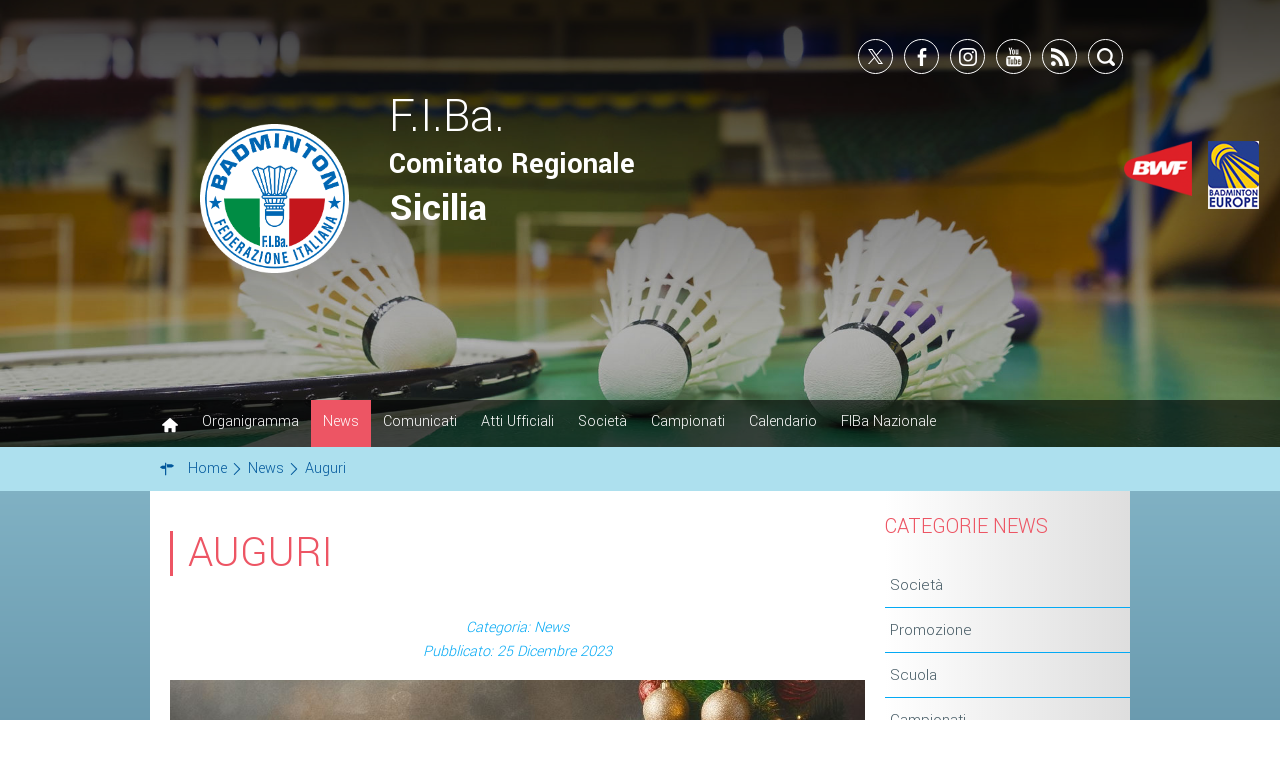

--- FILE ---
content_type: text/html; charset=utf-8
request_url: https://www.badmintonitalia.it/it/component/getfeedrss/?task=click&id=361
body_size: 6952
content:





<!DOCTYPE html>
<!--[if lt IE 9]>
<html class="lt-ie9">
<![endif]-->
<!--[if (gte IE 9)|!(IE)]><!-->
<html>
<!--html class="gte-ie9"-->
<!--<![endif]-->
<head>
	
<base href="https://www.badmintonitalia.it/it/component/getfeedrss/" />
	<meta http-equiv="content-type" content="text/html; charset=utf-8" />
	<meta name="keywords" content="FIBA, Federazione Italiana Badminton, bandminton" />
	<meta name="description" content="Il sito ufficiale della Federazione Italiana Badminton - FIBa con tutte le news aggiornate, il programma degli eventi, documenti, foto e video." />
	<meta name="generator" content="Joomla! - Open Source Content Management" />
	<title>FIBa - Federazione Italiana Badminton</title>
	<link href="/templates/hydra/favicon.ico" rel="shortcut icon" type="image/vnd.microsoft.icon" />
	<meta http-equiv="Refresh" content="0; url=https://www.badmintonitalia.it/sicilia/it/news/1358-auguri.html"><meta property="og:image" content="images/getfeedrss/CR_SICILIA.jpg"/><meta property="og:url" content="https://www.badmintonitalia.it/sicilia/it/news/1358-auguri.html" /><meta property="og:title" content="Auguri" />


<meta name="viewport" content="width=device-width, initial-scale=1.0" />

<link rel="shortcut icon" type="image/x-icon" href="/templates/hydra/favicon.ico" />
<!-- iPhone standard bookmark icon (57x57px) home screen -->
<link rel="apple-touch-icon" href="/templates/hydra/icon.png" />
<!-- iPhone Retina display icon (114x114px) home screen -->
<link rel="apple-touch-icon" href="/templates/hydra/icon@2x.png" sizes="114x114" />
<!-- Google Fonts -->
    <link href='https://fonts.googleapis.com/css?family=Yantramanav:300,400,700" rel="stylesheet' rel='stylesheet' type='text/css'>
<!-- template css -->
<link rel="stylesheet" href="/templates/hydra/stylesheets/app.css" type="text/css" data-cookieconsent="ignore" />

<!--[if lt IE 9]>
    <script type="text/javascript" src="/templates/hydra/js/vendor/html5shiv.js"></script>
    <script type="text/javascript" src="/templates/hydra/js/vendor/respond.js"></script>
    <script type="text/javascript" src="/templates/hydra/js/vendor/nwmatcher.js"></script>    
    <script type="text/javascript" src="/templates/hydra/js/vendor/selectivizr.js"></script>
    <script type="text/javascript" src="/templates/hydra/js/vendor/PIE.js"></script>
<![endif]-->
<!-- template js -->

<script src="/templates/hydra/js/app.min.js" async data-cookieconsent="ignore"></script>


<!--
  <script type="text/javascript">
var appInsights=window.appInsights||function(a){
  function b(a){c[a]=function(){var b=arguments;c.queue.push(function(){c[a].apply(c,b)})}}var c={config:a},d=document,e=window;setTimeout(function(){var b=d.createElement("script");b.src=a.url||"https://az416426.vo.msecnd.net/scripts/a/ai.0.js",d.getElementsByTagName("script")[0].parentNode.appendChild(b)});try{c.cookie=d.cookie}catch(a){}c.queue=[];for(var f=["Event","Exception","Metric","PageView","Trace","Dependency"];f.length;)b("track"+f.pop());if(b("setAuthenticatedUserContext"),b("clearAuthenticatedUserContext"),b("startTrackEvent"),b("stopTrackEvent"),b("startTrackPage"),b("stopTrackPage"),b("flush"),!a.disableExceptionTracking){f="onerror",b("_"+f);var g=e[f];e[f]=function(a,b,d,e,h){var i=g&&g(a,b,d,e,h);return!0!==i&&c["_"+f](a,b,d,e,h),i}}return c
  }({
      instrumentationKey:"29b5df85-d19b-4d37-a314-63b544d8c855"
  });

window.appInsights=appInsights,appInsights.queue&&0===appInsights.queue.length&&appInsights.trackPageView();
</script>
-->
<!-- Matomo --><script>
var myArray = {"it": "11", "lombardia": "12","lazio": "13","piemonte": "14","veneto": "15","campania": "16","liguria": "17","sicilia": "18","emiliaromagna": "19","friuliveneziagiulia": "20","molise": "21","puglia": "22","toscana": "23","trento": "24","bolzano": "25","calabria": "26"};
const text = window.location.pathname;
const regione= text.substring(1,text.substring(1).search("/")+1);
var _paq = window._paq = window._paq || [];
  /* tracker methods like "setCustomDimension" should be called before "trackPageView" */
  _paq.push(['trackPageView']);
  _paq.push(['enableLinkTracking']);
  (function() {
    var u="https://matomoweb.coninet.it/";
    _paq.push(['setTrackerUrl', u+'matomo.php']);
    _paq.push(['setSiteId', myArray[regione]]);
    var d=document, g=d.createElement('script'), s=d.getElementsByTagName('script')[0];
    g.async=true;
    g.src=u+'matomo.js';
    s.parentNode.insertBefore(g,s);
  })();
</script><!-- End Matomo Code --></head>


<body class=" it-it home" data-templatetype="0"  >
<div id="dmoFn47zZwa9AkBWQ4xhpiLHwrNMVsse1HRDApit-EqM"></div><div class="d365-mkt-config" style="display:none" data-website-id="moFn47zZwa9AkBWQ4xhpiLHwrNMVsse1HRDApit-EqM" data-hostname="692a0d3abccb490d8335ea72b451d0a2.svc.dynamics.com"></div>
   
<!-- standard or onepage without assigned class -->
        <!-- Load Standard Template Positions -->
        <!-- Privacy -->
<!-- wrap -->

<!-- Fixed -->




<!-- Splash AND Skin -->
 
    <!-- Splash -->
    
    <!-- div contenitore del sito necessario per abilitare Splash (se attivata) -->
    <div class="splash-content-wrapper"> 
        
        
        
        <!-- Toolbar -->
        
        
        <!-- Header | Nav -->
        <!-- YES: nav in header -->
            <!-- Header AND Nav -->
            

                        <!-- full -->
            <div id="headernav" data-grid="full"><!-- Row -->
                                    <div id="header-wrapper" data-hn="h"><!-- Col -->
                        <header id="header" data-grid="wrap" data-row="nested"><!-- Row -->
                                                                        
                                            <div class="module-logo-social">
            
                                            

<div class="custom-logo-social"  >
	<div class="social-logo-container">
<div class="logo-fiba"><!--a href="/it/"><img src="/templates/bahamut/images/logo-federazione-italiana-badminton.png" alt="logo federazione italiana badminton" /></a--> <a href="/it/"><img style="max-width: 35%;" src="/images/LOGHI%20FIBa/logo_FIBa_.png" alt="logo FIBa " /></a> <!--a href="http://badmintonitalia.web.coninet.it/"><img src="/templates/bahamut/images/logo_fiba_SVG.svg" alt="logo federazione italiana badminton" /></a--></div>
<div class="social"><a class="twitter" href="https://twitter.com/FederBadminton" target="_blank" rel="noopener"></a> <a class="facebook" href="https://www.facebook.com/FederazioneItalianaBadminton" target="_blank" rel="noopener"></a> <a class="ig" href="https://www.instagram.com/federbadminton/" target="_blank" rel="noopener"></a> <!--a href="https://plus.google.com/+FederazioneItalianaBadminton/posts" class="gplus"></a--> <a class="youtube" href="https://www.youtube.com/user/badmintonitaliatv" target="_blank" rel="noopener"></a> <a class="rss" href="/it/newsfeed.html"></a> <a class="search" href="/it/cerca.html"></a></div>
</div></div>
            
                        
		</div>
	
                                            
                                            <div class="module-loghi">
            
                                            

<div class="custom-loghi"  >
	<p><!--a href="http://www.comitatoparalimpico.it/index.aspx" target="_blank"><img src="/templates/bahamut/images/logo-cip.png" alt="cip" /></a--> <a href="http://www.bwfbadminton.org/" target="_blank" rel="noopener"><img src="/templates/bahamut/images/feed-bwf-w.png" alt="bwf" /></a></p>
<p><!--a href="http://www.coni.it/it/" target="_blank"> <img src="/templates/bahamut/images/feed-coni-w.png" alt="coni" /></a--> <a href="http://www.badmintoneurope.com/Cms/" target="_blank" rel="noopener"><img src="/images/LOGHI%20FIBa/logo_new_blue.png" alt="logo new blue" width="52" height="68" /></a></p></div>
            
                        
		</div>
	
                                            
                                            <div class="module-mobileMenuIcon ">
            
                                            
<div id="menu-198" class="hamburger" data-mod="hamburger" data-hamburger="mobile"></div>            
                        
		</div>
	
                                                                                    </header>
                    </div>
                                                    <div id="nav-wrapper" data-hn="n"><!-- Col -->
                        <nav id="nav" data-row="nested"><!-- Row -->
                                                                        
                                            <div class="module-menu">
            
                                            
<div data-mod="mixedmenu" data-mobile="offcanvasright" data-desktop="dropcf" data-mixedmenu-id="menu-198" >

    <ul class="mixedmenu" data-mixedmenu="root"
            >
    <li class="item-101 current active"><a class=" home" href="/it/" ><img src="/images/casetta-home.png" alt="Home" /></a></li><li class="item-102 divider deeper parent"><span class="separator">
	Federazione</span>
<ul class="nav-child unstyled small"><li class="item-143 parent"><a href="/it/federazione/identità.html" >Identità</a></li><li class="item-521"><a href="/it/federazione/consiglio-federale.html" >Consiglio Federale</a></li><li class="item-862"><a href="/it/federazione/commissioni-federali.html" >Commissioni Federali</a></li><li class="item-132 parent"><a href="/it/federazione/organi-territoriali.html" >Organi Territoriali</a></li><li class="item-133"><a href="/it/federazione/società-sportive.html" >Società Sportive</a></li><li class="item-138"><a href="/it/federazione/carte-federali.html" >Carte Federali</a></li><li class="item-139 parent"><a href="/it/federazione/atti-ufficiali.html" >Atti Ufficiali</a></li><li class="item-514"><a href="/it/federazione/2016-07-13-10-59-32.html" >Tutela della Salute - Antidoping</a></li><li class="item-546 parent"><a href="/it/federazione/comunicazione-e-marketing.html" >Comunicazione e Marketing</a></li><li class="item-137"><a href="/it/federazione/segreteria-federale.html" >Segreteria Federale</a></li><li class="item-145"><a href="/it/federazione/contatti.html" >Contatti</a></li><li class="item-861"><a href="/it/federazione/avvisi-e-bandi.html" >Avvisi e Bandi</a></li><li class="item-1342"><a href="/it/federazione/circolari.html" >Circolari</a></li><li class="item-1497 parent"><a href="/it/federazione/responsabilità-sociale.html" >Responsabilità Sociale</a></li><li class="item-1547"><a href="https://www.badmintonitalia.it/it/sportello-fiscale/modulistica/principi-fondamentali-prevenzione-contrasti-e-abusi" >Safeguarding</a></li><li class="item-1561"><a href="https://badmintonitalia.jotform.com/233271705894361" >Richiesta Patrocinio</a></li></ul></li><li class="item-512 divider deeper parent"><span class="separator">
	Giustizia Federale</span>
<ul class="nav-child unstyled small"><li class="item-543"><a href="/it/giustizia-federale/regolamenti.html" >Regolamenti</a></li><li class="item-544"><a href="/it/giustizia-federale/provvedimenti.html" >Provvedimenti </a></li><li class="item-142"><a href="/it/giustizia-federale/organi-di-giustizia-federale.html" >Organi di Giustizia Federale </a></li></ul></li><li class="item-146 divider deeper parent"><span class="separator">
	Maglia Azzurra</span>
<ul class="nav-child unstyled small"><li class="item-147 parent"><a href="/it/maglia-azzurra/staff-tecnico.html" >Staff Tecnico</a></li><li class="item-149"><a href="/it/maglia-azzurra/ctf-–-palabadminton.html" >CTF – PalaBadminton </a></li><li class="item-231 parent"><a href="/it/maglia-azzurra/atleti-di-interesse-nazionale.html" >Atleti d'Interesse Nazionale</a></li><li class="item-1169"><a href="/it/maglia-azzurra/schede-atleti.html" >Schede Atleti </a></li><li class="item-453"><a href="/it/maglia-azzurra/vola-con-noi.html" >Vola con Noi</a></li><li class="item-796"><a href="/it/maglia-azzurra/centri-tecnici-territoriali.html" >Centri Tecnici Territoriali</a></li><li class="item-1594"><a href="/it/maglia-azzurra/commissione-atleti.html" >Commissione Atleti</a></li></ul></li><li class="item-130 divider deeper parent"><span class="separator">
	Tesseramento</span>
<ul class="nav-child unstyled small"><li class="item-152"><a href="/it/tesseramento/affiliazione-e-tesseramente.html" >Affiliazione e Tesseramento</a></li><li class="item-408"><a href="/it/tesseramento/quote-e-tasse.html" >Quote e Tasse </a></li><li class="item-1548"><a href="/it/tesseramento/convenzioni.html" >Convenzioni</a></li><li class="item-154"><a href="http://tesseramento.badmintonitalia.it/" target="_blank" >Accedi al Tesseramento on line</a></li><li class="item-156"><a href="/it/tesseramento/assicurazione.html" >Assicurazione</a></li><li class="item-603 parent"><a href="/it/tesseramento/moduli.html" >Moduli</a></li><li class="item-1592"><a href="/it/tesseramento/aprire-un-esd.html" >Affiliare un ESD</a></li></ul></li><li class="item-163 divider deeper parent"><span class="separator">
	Gare ed Eventi</span>
<ul class="nav-child unstyled small"><li class="item-164"><a href="/it/gare-ed-eventi/calendario.html" >Calendario</a></li><li class="item-162 parent"><a href="/it/gare-ed-eventi/comunicati.html" >Comunicati</a></li><li class="item-168 parent"><a href="/it/gare-ed-eventi/campionati-italiani.html" >Albo d'Oro Campionati Italiani</a></li><li class="item-169 parent"><a href="/it/gare-ed-eventi/campionati-italiani-a-squadre.html" >Campionati a Squadre</a></li><li class="item-584 parent"><a href="/it/gare-ed-eventi/eventi-internazionali.html" >Eventi Internazionali</a></li><li class="item-1474"><a href="https://fiba.tournamentsoftware.com/ranking/" >Classifiche Nazionali</a></li><li class="item-173 parent"><a href="/it/gare-ed-eventi/classifiche.html" >Classifiche 2013-2020</a></li><li class="item-611"><a href="/it/tesseramento/moduli.html" >Moduli</a></li><li class="item-295"><a href="/it/gare-ed-eventi/manifestazioni-eventi-fiba.html" >Manifestazioni Sportive</a></li><li class="item-513 parent"><a href="/it/gare-ed-eventi/ufficiali-di-gara-2.html" >Ufficiali di Gara</a></li><li class="item-1538"><a href="/it/gare-ed-eventi/richiesta-tornei.html" >Richiesta Tornei</a></li><li class="item-1543"><a href="/it/gare-ed-eventi/eventi-sostenibili.html" >Eventi Sostenibili</a></li></ul></li><li class="item-391 divider deeper parent"><span class="separator">
	Para Badminton</span>
<ul class="nav-child unstyled small"><li class="item-685"><a href="/it/para-badminton/l-attività.html" >L'Attività</a></li><li class="item-520"><a href="/it/tesseramento/affiliazione-e-tesseramente.html" >Tesseramento</a></li><li class="item-134 parent"><a href="/it/para-badminton/regolamenti.html" >Regolamenti</a></li><li class="item-529"><a href="/it/gare-ed-eventi/calendario.html" >Gare</a></li><li class="item-785"><a href="/it/para-badminton/lo-staff-tecnico-parabadminton.html" >Staff Tecnico</a></li><li class="item-795"><a href="/it/para-badminton/classifiche.html" >Classifiche 2016-2023</a></li><li class="item-1491 parent"><a href="/it/para-badminton/atleti-d-interesse-nazionale.html" >Atleti d'interesse Nazionale</a></li><li class="item-1171"><a href="/it/para-badminton/schede-atleti-para-badminton.html" >Schede Atleti</a></li></ul></li><li class="item-178 divider deeper parent"><span class="separator">
	Promozione</span>
<ul class="nav-child unstyled small"><li class="item-181 parent"><a href="/it/promozione/campionati-studenteschi.html" >Campionati Studenteschi </a></li><li class="item-179 parent"><a href="/it/promozione/progetto-shuttle-time.html" >Progetto Shuttle Time</a></li><li class="item-1207 parent"><a href="/it/promozione/trofeo-coni.html" >Trofeo CONI</a></li><li class="item-548"><a href="/it/promozione/enti-di-promozione-sportiva.html" >Enti di Promozione Sportiva</a></li><li class="item-549"><a href="https://www.coni.it/it/territorio.html" >Progetti CONI</a></li><li class="item-1339"><a href="https://www.sportesalute.eu/progettoscuolattiva.html" >Progetti Sport e Salute</a></li></ul></li><li class="item-183 divider deeper parent"><span class="separator">
	Formazione</span>
<ul class="nav-child unstyled small"><li class="item-184 parent"><a href="/it/formazione/tecnici-tappe-vola-con-noi.html" >Vola con Noi </a></li><li class="item-531"><a href="/it/formazione/dirigenti.html" >Dirigenti</a></li><li class="item-187"><a href="/it/formazione/corsi.html" >Corsi</a></li><li class="item-188"><a href="/it/formazione/materiale-didattico.html" >Materiale Didattico</a></li><li class="item-189"><a href="/it/formazione/documentazione-e-ricerca.html" >Documentazione e Ricerca</a></li><li class="item-190"><a href="/it/formazione/convenzioni-università.html" >Convenzioni Università</a></li><li class="item-1340"><a href="/it/formazione/docenti-formatori.html" >Docenti Formatori</a></li><li class="item-1357"><a href="/it/formazione/d-istanti-di-b-dminton.html" >(D)istanti di B@dminton</a></li><li class="item-1537"><a href="/it/formazione/albi-federali.html" >Albi Federali</a></li></ul></li><li class="item-1196 deeper parent"><a href="/it/federazione-trasparente.html" >Federazione Trasparente</a><ul class="nav-child unstyled small"><li class="item-1212 parent"><a href="/it/federazione-trasparente/ammissione,-affiliazione-e-revoca-di-società,-associazioni-e-tesserati.html" >Ammissione, affiliazione e revoca di società, associazioni e tesserati</a></li><li class="item-1214 parent"><a href="/it/federazione-trasparente/regolarità-delle-competizioni-e-dei-campionati.html" >Controllo in ordine al regolare svolgimento delle competizioni e dei campionati sportivi professionistici</a></li><li class="item-1216"><a href="/it/federazione-trasparente/attività-relative-alla-preparazione-olimpica-e-all-alto-livello.html" >Attività relative alla preparazione olimpica e all'alto livello</a></li><li class="item-1217 parent"><a href="/it/federazione-trasparente/utilizzazione-dei-contributi-pubblici.html" >Utilizzazione dei Contributi Pubblici</a></li><li class="item-1220 parent"><a href="/it/federazione-trasparente/formazione-dei-tecnici.html" >Formazione dei Tecnici</a></li><li class="item-1221"><a href="/it/federazione-trasparente/utilizzazione-e-gestione-degli-impianti-sportivi-pubblici.html" >Utilizzazione e Gestione degli Impianti sportivi pubblici</a></li><li class="item-1222 parent"><a href="/it/federazione-trasparente/controlli-e-rilievi-sull-amministrazione.html" >Controlli e Rilievi sull'Amministrazione</a></li><li class="item-1227 parent"><a href="/it/federazione-trasparente/altri-contenuti.html" >Altri Contenuti</a></li><li class="item-1224 parent"><a href="/it/federazione-trasparente/bandi-di-gara-e-contratti.html" >Bandi di Gara e contratti</a></li><li class="item-1550"><a href="/it/federazione-trasparente/whistleblowing.html" >Whistleblowing</a></li></ul></li><li class="item-1461 deeper parent"><a href="/it/sportello-fiscale.html" >Sportello Fiscale</a><ul class="nav-child unstyled small"><li class="item-159"><a href="/it/sportello-fiscale/novità-fiscali.html" >Novità Fiscali</a></li><li class="item-1471 parent"><a href="/it/sportello-fiscale/modulistica.html" >Modulistica</a></li><li class="item-1475"><a href="/it/sportello-fiscale/scadenzario.html" >Scadenzario</a></li><li class="item-1479"><a href="/it/sportello-fiscale/documenti-e-approfondimenti.html" >Documenti e Approfondimenti</a></li></ul></li><li class="item-1388 deeper parent"><a href="/it/airbadminton-2.html" >AirBadminton</a><ul class="nav-child unstyled small"><li class="item-1590"><a href="/it/airbadminton-2/tappe-regionali-airbadminton.html" >Tappe Regionali AirBadminton</a></li></ul></li><li class="item-1588 deeper parent"><a href="/it/pickleball.html" >Pickleball</a><ul class="nav-child unstyled small"><li class="item-1589"><a href="/it/pickleball/fiba-pickleball-tour.html" >FIBa Pickleball Tour</a></li><li class="item-1595"><a href="/it/pickleball/classifiche-pickleball.html" >Classifiche Pickleball</a></li></ul></li><li class="item-1482"><a href="https://www.sportesalute.eu/bandi-e-avvisi/bandi-altri-enti.html" >Bandi Pubblici</a></li><li class="item-1522"><a href="/it/bandi-sport-e-salute.html" >Progetti FIBa Sport e Salute</a></li>    </ul>
    
</div>
            
                        
		</div>
	
                                                                                    </nav>
                    </div>
                            </div>
                    
        <!-- Breadcrumb -->
        

                        <!-- wrap -->
            <div id="breadcrumb-wrapper" data-grid="wrapper">
                <section id="breadcrumb" data-grid="wrap">
                                                        
                                    <div class="module-breadcrumb">
            
                                            
<ul itemscope itemtype="http://schema.org/BreadcrumbList" class="breadcrumb-breadcrumb">
			<li class="active">
			<span class="divider icon-location"></span>
		</li>
	
				<li itemprop="itemListElement" itemscope itemtype="http://schema.org/ListItem" class="active">
				<span itemprop="name">
					Home				</span>
				<meta itemprop="position" content="1">
			</li>
		</ul>
            
                        
		</div>
	
                                                            </section>
            </div>
        
    
        <!-- Sponsor-top -->
        

        <!-- Top-a -->
        

        <!-- Top-b -->
        

        <!-- Top-c -->
        
        
        <!-- Top-d -->
        

        <!-- Sponsor-mid -->
        


        <!-- Message -->
        <div id="message-wrapper" data-grid="wrapper">
    <section id="message" data-grid="wrap">
        <div id="system-message-container">
	</div>

    </section>
</div>        
        <!-- ...MAIN... -->
        <!-- Left + Content + Right -->
                <!-- wrap -->
        <div id="main-wrapper" data-grid="wrapper">
            <main data-grid="wrap">
                <div id="content" data-main="c">
                    <!-- Component -->
                        <section id="component">
        
    </section>
                </div>
            </main>
        </div>
    
        <!-- Bottom-a -->
        

        <!-- Bottom-b -->
        

        <!-- Bottom-c -->
        
        
        <!-- Bottom-d -->
        

        <!-- Sponsor-bottom -->
        

        <!-- Footer -->
        

                        <!-- wrap -->
            <div id="footer-wrapper" data-grid="wrapper">
                <footer id="footer" data-grid="wrap">
                                                        
                                    <div class="module-info">
            
                                            

<div class="custom-info"  >
	<h3>FEDERAZIONE ITALIANA BADMINTON</h3>
<p>Copyright © 2009 - 2025<br />Viale Tiziano 70 - 00196 ROMA</p>
<p>tel: +39 06 83800 707/708<br />fax: +39 06 83800 718</p>
<p><a href="mailto:federazione@badmintonitalia.it">federazione@badmintonitalia.it<br /></a><a href="mailto:fiba@pec.badmintonitalia.it">fiba@pec.badmintonitalia.it</a></p>
<p>PI: 04774831004<br />CF: 96197870585</p></div>
            
                        
		</div>
	
                                    
                                    <div class="module-menu">
            
                                            <ul class="nav menu mod-list">
<li class="item-193 parent"><a href="/it/tesseramento/moduli.html" >Moduli</a></li><li class="item-194"><a href="https://webmail.aruba.it/index.html?_v_=v4r2b49.20160211_1200" target="_blank" rel="noopener noreferrer">Webmail</a></li><li class="item-211 parent"><a href="/it/news.html" >News</a></li><li class="item-237"><a href="/it/mappa-del-sito.html" >Mappa del sito</a></li><li class="item-1173"><a href="/it/privacy-policy.html" >Privacy Policy</a></li><li class="item-1565"><a href="/it/cookie-policy.html" >Cookie Policy</a></li><li class="item-1521"><a href="/it/modalità-di-pagamento.html" >Modalità di Pagamento</a></li><li class="item-1566"><a href="/it/whistleblowing.html" >Whistleblowing</a></li></ul>
            
                        
		</div>
	
                                    
                                    <div class="module-social">
            
                                            

<div class="custom-social"  >
	<p class="social"><a class="twitter" href="https://twitter.com/FederBadminton" target="_blank" rel="noopener"></a> <a class="facebook" href="https://www.facebook.com/FederazioneItalianaBadminton" target="_blank" rel="noopener"></a> <a class="ig" href="https://www.instagram.com/federbadminton/" target="_blank" rel="noopener"></a> <!--a href="https://plus.google.com/+FederazioneItalianaBadminton/posts" class="gplus"></a--> <a class="youtube" href="https://www.youtube.com/user/badmintonitaliatv" target="_blank" rel="noopener"></a> <a class="rss" href="/it/newsfeed.html"></a></p></div>
            
                        
		</div>
	
                                    
                                    <div class="module-loghi">
            
                                            

<div class="custom-loghi"  >
	<table style="color: inherit; font-family: inherit; font-size: 1rem;">
<tbody>
<tr>
<td><a href="http://www.coni.it/it/" target="_blank" rel="noopener"><img src="/templates/bahamut/images/feed-coni-w.png" alt="coni" width="173" height="71" /></a></td>
<td><a href="https://corporate.bwfbadminton.com/integrity/"><img src="/images/Core_Emblem_Green.jpg" alt="Core_Emblem_Green.jpg" width="57" height="57" /></a></td>
</tr>
<tr>
<td><a href="http://www.comitatoparalimpico.it/"><img src="/images/FSNP_CIP.png" alt="FSNP CIP" width="172" height="51" /></a></td>
<td><a href="https://www.badmintoneurope.tv/en-int/page/home-badminton-europe"><img src="/images/BE/banner_bec_new.jpg" alt="banner bec new" width="57" height="58" /></a></td>
</tr>
<tr>
<td><a href="https://www.sportesalute.eu"><img style="display: block; margin-left: auto; margin-right: auto;" src="/images/LOGHI%20FIBa/2025/Sport_e_Salute_LOGO_PRINCIPALE_Colore_Negativo_RGB.png" alt="Sport e Salute LOGO PRINCIPALE Colore Negativo RGB" width="169" height="96" /></a></td>
<td><img src="/images/BE/Website.jpg" alt="Website" width="59" height="60" /></td>
</tr>
<tr>
<td><a class="coninet"><img style="display: block; margin-left: auto; margin-right: auto;" src="/images/logo_coninet_negativo.png" alt="logo coninet negativo" width="99" height="35" /></a></td>
</tr>
</tbody>
</table></div>
            
                        
		</div>
	
                                                            </footer>
            </div>
        
    
    

    
<!-- chiusura div contenitore del sito necessario per abilitare Splash e Skin (se attivate) -->
    </div>
      

<div id="scripts"><input type="hidden" name="javascript0" value="/media/jui/js/jquery.min.js" /><input type="hidden" name="javascript1" value="/media/jui/js/jquery-noconflict.js" /><input type="hidden" name="javascript2" value="/media/jui/js/jquery-migrate.min.js" /><input type="hidden" name="javascript3" value="/media/jui/js/bootstrap.min.js" /></div><div id="script">jQuery(function($){ initTooltips(); $("body").on("subform-row-add", initTooltips); function initTooltips (event, container) { container = container || document;$(container).find(".hasTooltip").tooltip({"html": true,"container": "body"});} });</div></body>
</html>


--- FILE ---
content_type: text/html; charset=utf-8
request_url: https://www.badmintonitalia.it/sicilia/it/news/1358-auguri.html
body_size: 5046
content:





<!DOCTYPE html>
<!--[if lt IE 9]>
<html class="lt-ie9">
<![endif]-->
<!--[if (gte IE 9)|!(IE)]><!-->
<html>
<!--html class="gte-ie9"-->
<!--<![endif]-->
<head>
	
<base href="https://www.badmintonitalia.it/sicilia/it/news/1358-auguri.html" />
	<meta http-equiv="content-type" content="text/html; charset=utf-8" />
	<meta name="keywords" content="FIBA, Federazione Italiana Badminton, bandminton" />
	<meta name="author" content="Fulvio Dioguardi" />
	<meta name="description" content="Il sito ufficiale della Federazione Italiana Badminton - FIBa con tutte le news aggiornate, il programma degli eventi, documenti, foto e video." />
	<meta name="generator" content="Joomla! - Open Source Content Management" />
	<title>FIBa - Federazione Italiana Badminton - Auguri</title>
	<link href="/sicilia/templates/hydra/favicon.ico" rel="shortcut icon" type="image/vnd.microsoft.icon" />


<meta name="viewport" content="width=device-width, initial-scale=1.0" />

<link rel="shortcut icon" type="image/x-icon" href="/sicilia/templates/hydra/favicon.ico" />
<!-- iPhone standard bookmark icon (57x57px) home screen -->
<link rel="apple-touch-icon" href="/sicilia/templates/hydra/icon.png" />
<!-- iPhone Retina display icon (114x114px) home screen -->
<link rel="apple-touch-icon" href="/sicilia/templates/hydra/icon@2x.png" sizes="114x114" />
<!-- Google Fonts -->
    <link href='https://fonts.googleapis.com/css?family=Yantramanav:300,400,700" rel="stylesheet' rel='stylesheet' type='text/css'>
<!-- template css -->
<link rel="stylesheet" href="/sicilia/templates/hydra/stylesheets/app.css" type="text/css" data-cookieconsent="ignore" />

<!--[if lt IE 9]>
    <script type="text/javascript" src="/templates/hydra/js/vendor/html5shiv.js"></script>
    <script type="text/javascript" src="/templates/hydra/js/vendor/respond.js"></script>
    <script type="text/javascript" src="/templates/hydra/js/vendor/nwmatcher.js"></script>    
    <script type="text/javascript" src="/templates/hydra/js/vendor/selectivizr.js"></script>
    <script type="text/javascript" src="/templates/hydra/js/vendor/PIE.js"></script>
<![endif]-->
<!-- template js -->

<script src="/templates/hydra/js/app.min.js" async data-cookieconsent="ignore"></script>


<!--
  <script type="text/javascript">
var appInsights=window.appInsights||function(a){
  function b(a){c[a]=function(){var b=arguments;c.queue.push(function(){c[a].apply(c,b)})}}var c={config:a},d=document,e=window;setTimeout(function(){var b=d.createElement("script");b.src=a.url||"https://az416426.vo.msecnd.net/scripts/a/ai.0.js",d.getElementsByTagName("script")[0].parentNode.appendChild(b)});try{c.cookie=d.cookie}catch(a){}c.queue=[];for(var f=["Event","Exception","Metric","PageView","Trace","Dependency"];f.length;)b("track"+f.pop());if(b("setAuthenticatedUserContext"),b("clearAuthenticatedUserContext"),b("startTrackEvent"),b("stopTrackEvent"),b("startTrackPage"),b("stopTrackPage"),b("flush"),!a.disableExceptionTracking){f="onerror",b("_"+f);var g=e[f];e[f]=function(a,b,d,e,h){var i=g&&g(a,b,d,e,h);return!0!==i&&c["_"+f](a,b,d,e,h),i}}return c
  }({
      instrumentationKey:"29b5df85-d19b-4d37-a314-63b544d8c855"
  });

window.appInsights=appInsights,appInsights.queue&&0===appInsights.queue.length&&appInsights.trackPageView();
</script>
-->
<!-- Matomo --><script>
var myArray = {"it": "11", "lombardia": "12","lazio": "13","piemonte": "14","veneto": "15","campania": "16","liguria": "17","sicilia": "18","emiliaromagna": "19","friuliveneziagiulia": "20","molise": "21","puglia": "22","toscana": "23","trento": "24","bolzano": "25","calabria": "26"};
const text = window.location.pathname;
const regione= text.substring(1,text.substring(1).search("/")+1);
var _paq = window._paq = window._paq || [];
  /* tracker methods like "setCustomDimension" should be called before "trackPageView" */
  _paq.push(['trackPageView']);
  _paq.push(['enableLinkTracking']);
  (function() {
    var u="https://matomoweb.coninet.it/";
    _paq.push(['setTrackerUrl', u+'matomo.php']);
    _paq.push(['setSiteId', myArray[regione]]);
    var d=document, g=d.createElement('script'), s=d.getElementsByTagName('script')[0];
    g.async=true;
    g.src=u+'matomo.js';
    s.parentNode.insertBefore(g,s);
  })();
</script><!-- End Matomo Code --></head>


<body class=" comitato it-it  news auguri" data-templatetype="0"  >
<div id="dmoFn47zZwa9AkBWQ4xhpiLHwrNMVsse1HRDApit-EqM"></div><div class="d365-mkt-config" style="display:none" data-website-id="moFn47zZwa9AkBWQ4xhpiLHwrNMVsse1HRDApit-EqM" data-hostname="692a0d3abccb490d8335ea72b451d0a2.svc.dynamics.com"></div>
   
<!-- standard or onepage without assigned class -->
        <!-- Load Standard Template Positions -->
        <!-- Privacy -->
<!-- wrap -->

<!-- Fixed -->




<!-- Splash AND Skin -->
        
        
        <!-- Toolbar -->
        
        
        <!-- Header | Nav -->
        <!-- YES: nav in header -->
            <!-- Header AND Nav -->
            

                        <!-- full -->
            <div id="headernav" data-grid="full"><!-- Row -->
                                    <div id="header-wrapper" data-hn="h"><!-- Col -->
                        <header id="header" data-grid="wrap" data-row="nested"><!-- Row -->
                                                                        
                                            <div class="module-logo-social">
            
                                            

<div class="custom-logo-social"  >
	<div class="social-logo-container">
<div class="logo-fiba"><!--a href="/sicilia/it/"><img src="/templates/bahamut/images/logo-federazione-italiana-badminton.png" alt="logo federazione italiana badminton" /></a--> <a href="/sicilia/it/"><img style="max-width: 35%;" src="/sicilia/images/LOGHI%20FIBa/logo_FIBa_.png" alt="logo FIBa " /></a> <!--a href="http://badmintonitalia.web.coninet.it/"><img src="/templates/bahamut/images/logo_fiba_SVG.svg" alt="logo federazione italiana badminton" /></a--></div>
<div class="social"><a class="twitter" href="https://twitter.com/FederBadminton" target="_blank" rel="noopener"></a> <a class="facebook" href="https://www.facebook.com/FederazioneItalianaBadminton" target="_blank" rel="noopener"></a> <a class="ig" href="https://www.instagram.com/federbadminton/" target="_blank" rel="noopener"></a> <!--a href="https://plus.google.com/+FederazioneItalianaBadminton/posts" class="gplus"></a--> <a class="youtube" href="https://www.youtube.com/user/badmintonitaliatv" target="_blank" rel="noopener"></a> <a class="rss" href="/sicilia/it/news.feed?type=rss" target="_blank" ></a> <a class="search" href="/sicilia/it/cerca.html"> </a></div>
</div></div>
            
                        
		</div>
	
                                            
                                            <div class="module-nome_comitato">
            
                                            

<div class="custom-nome_comitato"  >
	<p><span class="fed">F.I.Ba.</span></p>
<h3>Comitato Regionale</h3>
<h2>Sicilia</h2></div>
            
                        
		</div>
	
                                            
                                            <div class="module-loghi">
            
                                            

<div class="custom-loghi"  >
	<p><!--a href="http://www.comitatoparalimpico.it/index.aspx" target="_blank"><img src="/templates/bahamut/images/logo-cip.png" alt="cip" /></a--> <a href="http://www.bwfbadminton.org/" target="_blank" rel="noopener"><img src="/templates/bahamut/images/feed-bwf-w.png" alt="bwf" /></a></p>
<p><!--a href="http://www.coni.it/it/" target="_blank"> <img src="/templates/bahamut/images/feed-coni-w.png" alt="coni" /></a--> <a href="http://www.badmintoneurope.com/Cms/" target="_blank" rel="noopener"><img src="/templates/bahamut/images/feed-be-w.png" alt="be" /></a></p></div>
            
                        
		</div>
	
                                            
                                            <div class="module-mobileMenuIcon ">
            
                                            
<div id="menu-198" class="hamburger" data-mod="hamburger" data-hamburger="mobile"></div>            
                        
		</div>
	
                                                                                    </header>
                    </div>
                                                    <div id="nav-wrapper" data-hn="n"><!-- Col -->
                        <nav id="nav" data-row="nested"><!-- Row -->
                                                                        
                                            <div class="module-menu">
            
                                            
<div data-mod="mixedmenu" data-mobile="offcanvasright" data-desktop="dropcf" data-mixedmenu-id="menu-198" >

    <ul class="mixedmenu" data-mixedmenu="root"
            >
    <li class="item-101"><a class=" home" href="/sicilia/it/" ><img src="/sicilia/images/casetta-home.png" alt="Home" /></a></li><li class="item-1384"><a href="/sicilia/it/organigramma.html" >Organigramma</a></li><li class="item-211 current active deeper parent"><a href="/sicilia/it/news.html" >News</a><ul class="nav-child unstyled small"><li class="item-1386"><a href="/sicilia/it/news/società.html" >Società</a></li><li class="item-250"><a href="/sicilia/it/news/promozione.html" >Promozione</a></li><li class="item-251"><a href="/sicilia/it/news/scuola.html" >Scuola</a></li><li class="item-243"><a href="/sicilia/it/news/campionati.html" >Campionati</a></li><li class="item-254"><a href="/sicilia/it/news/territorio.html" >Territorio</a></li></ul></li><li class="item-1385"><a href="/sicilia/it/comunicati.html" >Comunicati</a></li><li class="item-139"><a href="/sicilia/it/atti-ufficiali.html" >Atti Ufficiali</a></li><li class="item-133"><a href="/sicilia/it/societa.html" >Società</a></li><li class="item-1388"><a href="/sicilia/it/campionati.html" >Campionati</a></li><li class="item-295"><a href="/sicilia/it/calendario.html" >Calendario</a></li><li class="item-1389"><a href="https://www.badmintonitalia.it/" target="_blank" >FIBa Nazionale</a></li>    </ul>
    
</div>
            
                        
		</div>
	
                                                                                    </nav>
                    </div>
                            </div>
                    
        <!-- Breadcrumb -->
        

                        <!-- wrap -->
            <div id="breadcrumb-wrapper" data-grid="wrapper">
                <section id="breadcrumb" data-grid="wrap">
                                                        
                                    <div class="module-breadcrumb">
            
                                            
<ul itemscope itemtype="http://schema.org/BreadcrumbList" class="breadcrumb-breadcrumb">
			<li class="active">
			<span class="divider icon-location"></span>
		</li>
	
				<li itemprop="itemListElement" itemscope itemtype="http://schema.org/ListItem">
									<a itemprop="item" href="/sicilia/it/" class="pathway">
						<span itemprop="name">
							Home						</span>
					</a>
				
									<span class="divider">
						<img src="/sicilia/media/system/images/arrow.png" alt="" />					</span>
								<meta itemprop="position" content="1">
			</li>
					<li itemprop="itemListElement" itemscope itemtype="http://schema.org/ListItem">
									<a itemprop="item" href="/sicilia/it/news.html" class="pathway">
						<span itemprop="name">
							News						</span>
					</a>
				
									<span class="divider">
						<img src="/sicilia/media/system/images/arrow.png" alt="" />					</span>
								<meta itemprop="position" content="2">
			</li>
					<li itemprop="itemListElement" itemscope itemtype="http://schema.org/ListItem" class="active">
				<span itemprop="name">
					Auguri				</span>
				<meta itemprop="position" content="3">
			</li>
		</ul>
            
                        
		</div>
	
                                                            </section>
            </div>
        
    
        <!-- Sponsor-top -->
        

        <!-- Top-a -->
        

        <!-- Top-b -->
        

        <!-- Top-c -->
        
        
        <!-- Top-d -->
        

        <!-- Sponsor-mid -->
        


        <!-- Message -->
        <div id="message-wrapper" data-grid="wrapper">
    <section id="message" data-grid="wrap">
        <div id="system-message-container">
	</div>

    </section>
</div>        
        <!-- ...MAIN... -->
        <!-- Left + Content + Right -->
                <!-- wrap -->
        <div id="main-wrapper" data-grid="wrapper">
            <main data-grid="wrap">
                <div id="content" data-main="c-r">
                    <!-- Main-top -->
                    
                    <!-- Component -->
                        <section id="component">
        <!-- 

-->

<div class="article full">

    <div class="item-page comitato">
                                <div class="page-header">
            <h2>
                                                Auguri                            </h2>
                                    

                                            </div>
                                
                <div class="article-info muted">
            <dl class="article-info">
                <!--<dt class="article-info-term">Dettagli</dt>-->

                                                                <dd class="category-name">
                                                            Categoria: News                                    </dd>
                
                                <dd class="published">
                    <span class="icon-calendar"></span> Pubblicato: 25 Dicembre 2023                </dd>
                
                                                
                                            </dl>
        </div>
        


                
                                
         

                        <div class="pull-left item-image" data-crop="16-9"> 
            <img               src="/sicilia/images/comitati_regionali/sicilia/News/2023/Feste/badauguri.jpg" alt="" itemprop="image"/> 
        </div>
        
                <div class="info-social">
                    </div> 
        
                        <p>Il Presidente Regionale e il Consiglio tutto Augurano un <strong>Felice Natale</strong> e <strong>Buone Feste</strong> a tutto il mondo del Badminton e Parabadminton&nbsp;</p>
<p>&nbsp;</p>
<p>&nbsp;</p>
<p>&nbsp;</p>
<p>&nbsp;</p> 
        
                                                 </div>

    <div class="modules-bottom-article">	 
            </div>

</div><!--fine div article  --> 

    </section>
                    <!-- Main-mid -->
                    
                    <!-- Main-bottom -->
                    
                </div>

                <!-- Aside Right -->
                <div id="right-wrapper" data-main="r-c">
                    
    <aside id="right">
                                
                        <div class="module-menu">
            
                                                <h3> Categorie News</h3>
                                <ul class="nav menu mod-list">
<li class="item-1386"><a href="/sicilia/it/news/società.html" >Società</a></li><li class="item-250"><a href="/sicilia/it/news/promozione.html" >Promozione</a></li><li class="item-251"><a href="/sicilia/it/news/scuola.html" >Scuola</a></li><li class="item-243"><a href="/sicilia/it/news/campionati.html" >Campionati</a></li><li class="item-254"><a href="/sicilia/it/news/territorio.html" >Territorio</a></li></ul>
            
                        
		</div>
	
                        </aside>
                </div>
            </main>
        </div>
    



<!-- Left + Right -->

        <!-- Bottom-a -->
        

        <!-- Bottom-b -->
        

        <!-- Bottom-c -->
        
        
        <!-- Bottom-d -->
        

        <!-- Sponsor-bottom -->
        

        <!-- Footer -->
        

                        <!-- wrap -->
            <div id="footer-wrapper" data-grid="wrapper">
                <footer id="footer" data-grid="wrap">
                                                        
                                    <div class="module-info">
            
                                            

<div class="custom-info"  >
	<h3>FEDERAZIONE ITALIANA BADMINTON</h3>
<p>Copyright © 2009 -2021<br />VIA GIUSEPPE PITRE', 47, 90135, Palermo(PA)</p>
<p>Fax: 091 6528503</p>
<p><a href="mailto:sicilia@badmintonitalia.net">sicilia@badmintonitalia.net</a></p>
<p>PI: 04774831004<br />CF: 96197870585</p></div>
            
                        
		</div>
	
                                    
                                    <div class="module-menu">
            
                                            <ul class="nav menu mod-list">
<li class="item-603 parent"><a href="/sicilia/it/moduli.html" >Moduli</a></li><li class="item-230"><a href="/sicilia/it/galleria-fotografica.html" >Galleria fotografica</a></li><li class="item-1390"><a href="/sicilia/it/news.feed?type=rss" target="_blank" rel="noopener noreferrer">Feed</a></li><li class="item-1173"><a href="/sicilia/it/privacy-policy.html" >Privacy Policy</a></li><li class="item-237"><a href="/sicilia/it/mappa-del-sito.html" >Mappa del sito</a></li></ul>
            
                        
		</div>
	
                                    
                                    <div class="module-social">
            
                                            

<div class="custom-social"  >
	<p class="social"><a class="twitter" href="https://twitter.com/FederBadminton" target="_blank" rel="noopener"></a> <a class="facebook" href="https://www.facebook.com/FIBa-Sicilia-111486654811296" target="_blank" rel="noopener"></a> <a class="ig" href="https://www.instagram.com/federbadminton/" target="_blank" rel="noopener"></a> <!--a href="https://plus.google.com/+FederazioneItalianaBadminton/posts" class="gplus"></a--> <a class="youtube" href="https://www.youtube.com/user/badmintonitaliatv" target="_blank" rel="noopener"></a> <a class="rss" href="/sicilia/it/news.feed?type=rss" target="_blank"></a></p></div>
            
                        
		</div>
	
                                    
                                    <div class="module-loghi">
            
                                            

<div class="custom-loghi"  >
	<p class="loghi-footer"><a href="http://www.coni.it/it/" target="_blank" rel="noopener"> <img src="/templates/bahamut/images/feed-coni-w.png" alt="coni" /></a> <a href="http://www.comitatoparalimpico.it/"><img src="/templates/bahamut/images/logo-cip.png" alt="cip" /></a> <a class="coninet"><img src="/sicilia/images/logo_coninet_negativo.png" alt="logo coninet negativo" /></a> <a href="https://corporate.bwfbadminton.com/integrity/"><img style="display: block; margin-left: auto; margin-right: auto;" src="/sicilia/images/LOGHI%20FIBa/Core_Emblem_Green.jpg" alt="Core Emblem Green" width="100" height="100" /></a></p></div>
            
                        
		</div>
	
                                                            </footer>
            </div>
        
    
    

    
<!-- chiusura div contenitore del sito necessario per abilitare Splash e Skin (se attivate) -->
      

<div id="scripts"><input type="hidden" name="javascript0" value="/sicilia/media/jui/js/jquery.min.js" /><input type="hidden" name="javascript1" value="/sicilia/media/jui/js/jquery-noconflict.js" /><input type="hidden" name="javascript2" value="/sicilia/media/jui/js/jquery-migrate.min.js" /><input type="hidden" name="javascript3" value="/sicilia/media/system/js/caption.js" /><input type="hidden" name="javascript4" value="/sicilia/media/jui/js/bootstrap.min.js" /></div><div id="script">jQuery(window).on('load',  function() {
				new JCaption('img.caption');
			});jQuery(function($){ initTooltips(); $("body").on("subform-row-add", initTooltips); function initTooltips (event, container) { container = container || document;$(container).find(".hasTooltip").tooltip({"html": true,"container": "body"});} });

jQuery.urlShortener.settings.apiKey='AIzaSyB9Z_0jbJ4-cZAis8KkEgZE2iGWFTQd8nE';

jQuery.urlShortener({
longUrl: "",
success: function (shortUrl) {
//shortUrl ->  Shortened URL    	 	
jQuery("meta[property='og:url']").attr('content',shortUrl);    	
href=jQuery("#twitterhref").attr('href');
jQuery("#twitterhref").attr('href',href+'&url='+shortUrl);   
},
error: function(err)
{
alert(JSON.stringify(err));
}
});
</div></body>
</html>
